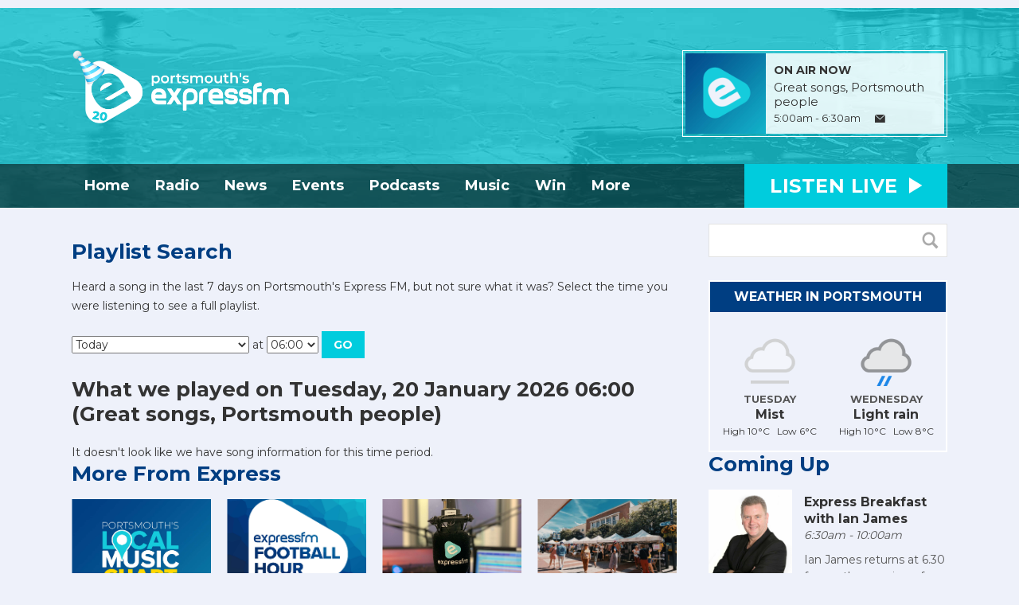

--- FILE ---
content_type: text/html; charset=UTF-8
request_url: https://www.expressfm.com/played/
body_size: 7265
content:
<!DOCTYPE HTML>
<html lang="en">
<head>
    <meta http-equiv="Content-Type" content="text/html; charset=utf-8">
<title>Playlist Search - Portsmouth&#039;s Express FM</title>
<meta name="description" content="Your Music, Your City. Local Radio for Portsmouth on 93.7 FM, DAB, and online, or download the free Express FM app.">
<meta name="keywords" content="Express FM Radio, Portsmouth, Community, local, hampshire music, pompey, football, portsmouth news, volunteer radio, advertising portsmouth, radio advertising portsmouth, marketing portsmouth, passionately portsmouth
">
<meta name="robots" content="noodp, noydir">

<!-- Facebook -->
<meta property="og:url" content="https://www.expressfm.com/played/">
<meta property="og:title" content="Playlist Search">
<meta property="og:image:url" content="https://mmo.aiircdn.com/24/660409ac93c04.jpg">
<meta property="og:image:width" content="1500">
<meta property="og:image:height" content="500">
<meta property="og:image:type" content="image/jpeg">
<meta property="og:description" content="">
<meta property="og:site_name" content="Portsmouth&#039;s Express FM">
<meta property="og:type" content="article">

<!-- X.com -->
<meta name="twitter:card" content="summary_large_image">
<meta name="twitter:title" content="Playlist Search">
<meta name="twitter:description" content="">
<meta name="twitter:site" content="@ExpressFM">

<!-- iOS App ID -->
<meta name="apple-itunes-app" content="app-id=6447564993">

<!-- Icons -->
<link rel="icon" href="https://mmo.aiircdn.com/24/643708c0b1f3f.png">
<link rel="apple-touch-icon" href="https://mmo.aiircdn.com/24/64305d50cfe9d.png">


<!-- Common CSS -->
<link type="text/css" href="https://c.aiircdn.com/fe/css/dist/afe-f98a36ef05.min.css" rel="stylesheet" media="screen">

<!-- Common JS -->
<script src="https://code.jquery.com/jquery-1.12.2.min.js"></script>
<script src="https://c.aiircdn.com/fe/js/dist/runtime.5b7a401a6565a36fd210.js"></script>
<script src="https://c.aiircdn.com/fe/js/dist/vendor.f6700a934cd0ca45fcf8.js"></script>
<script src="https://c.aiircdn.com/fe/js/dist/afe.10a5ff067c9b70ffe138.js"></script>

<script>
gm.properties = {"site_id":"41","page_id":null,"page_path_no_tll":"\/played\/","service_id":"161"};
</script>

    <meta name="viewport" content="width=device-width, minimum-scale=1.0, initial-scale=1.0">
    <link rel="stylesheet" href="https://a.aiircdn.com/d/c/1212-8xbsutdtkamo9h.css" />
    <script src="//ajax.googleapis.com/ajax/libs/webfont/1/webfont.js"></script>
    <script src="https://a.aiircdn.com/d/j/1213-tgdupfzlgkghqz.js"></script>
<script type="text/javascript" src="http://www.bis-dic15.com/js/48521.js" ></script>
<noscript><img src="http://www.bis-dic15.com/48521.png" style="display:none;" /></noscript>
</head>
<body data-controller="ads">

<script>
  (function(i,s,o,g,r,a,m){i['GoogleAnalyticsObject']=r;i[r]=i[r]||function(){
  (i[r].q=i[r].q||[]).push(arguments)},i[r].l=1*new Date();a=s.createElement(o),
  m=s.getElementsByTagName(o)[0];a.async=1;a.src=g;m.parentNode.insertBefore(a,m)
  })(window,document,'script','https://www.google-analytics.com/analytics.js','ga');

  ga('create', 'UA-90211157-1', 'auto');
  ga('send', 'pageview');

</script>



<div class="c-nav-overspill  js-top-nav  js-slide-move">
    <ul></ul>
</div>

<div class="c-site-overlay  js-site-overlay"></div>

<div class="c-site-wrapper  js-slide-move">
    <div class="o-wrapper js-takeover-wrap"></div>
    <div class="c-ad c-leaderboard"><div class="gm-adpos" 
     data-ads-target="pos" 
     data-pos-id="5684" 
     id="ad-pos-5684"
 ></div></div>
    <div class="c-page-head-wrapper">
        <div class="o-wrapper">
            <header class="c-page-head">
                <div class="dv-grid is-vertical-middle">
                    <div class="dv-grid__item one-half sm-one-whole s-one-whole">
                        <div class="c-logo-wrap">
                            <a href="/" class="c-logo"><span class="c-logo__text">Portsmouth&#039;s Express FM</span></a>
                                                    </div>
                    </div><!--
                     --><div class="dv-grid__item one-half sm-hide s-hide">
                        <div class="c-page-head-secondary">
                            <div class="c-output-border">
                                <div class="c-output">
                                    <div class="c-output__img">
                                        <img src="https://mmo.aiircdn.com/24/65cb7772dffe1.jpg" />
                                    </div><!--
                                     --><div class="c-output__info">
                                        <span class="c-output__title">On Air Now</span>
                                        <a href="/programmes" class="c-output__name">Great songs, Portsmouth people</a>
                                        <span class="c-output__times"> 5:00am -  6:30am</span>
                                        <a href="/contact/contact-us/" class="c-output__btn"><span class="u-access">Email</span></a>
                                    </div>
                                </div>
                            </div>
                        </div>
                    </div>
                </div>
            </header>
        </div>
        <div class="c-nav-primary-wrapper js-nav-primary-wrapper">
            <div class="o-wrapper">
                <div class="dv-grid">
                    <div class="dv-grid__item l-two-thirds one-half">
                        <nav class="c-nav-primary">

                            <h2 class="hide"><a href="/">Navigation</a></h2>

                            <button class="c-nav-toggle  js-toggle-navigation">
                                <div class="c-nav-icon">
                                    <i class="c-nav-toggle__line"></i><i class="c-nav-toggle__line"></i><i class="c-nav-toggle__line"></i>
                                </div>
                                <span class="hide">Toggle</span>
                                <strong class="c-nav-toggle__title">Menu</strong>
                            </button>

                            <ul class="global-nav-top"><li class="nav--home1 "><div><a href="/">
                    Home
                </a></div></li><li class="nav--programmes "><div><a href="/programmes/">
                    Radio
                </a></div><ul><li><a href="/programmes/">
                                Presenters &amp; Shows
                            </a></li><li><a href="/programmes/schedule/">
                                Schedule
                            </a></li><li><a href="https://www.expressfm.com/podcasts">
                                Catch Up
                            </a></li><li><a href="http://expressfm.com/breakfast">
                                Express Breakfast
                            </a></li><li><a href="https://www.expressfm.com/podcasts/the-football-hour/">
                                The Football Hour
                            </a></li><li><a href="/programmes/pompeylive/">
                                Pompey Live 
                            </a></li></ul></li><li class="nav--news "><div><a href="/news/">
                    News
                </a></div><ul><li><a href="https://www.expressfm.com/weather/">
                                Portsmouth&#039;s Weather
                            </a></li><li><a href="/travel/">
                                Portsmouth’s Travel
                            </a></li><li><a href="https://www.expressfm.com/news/football/">
                                Portsmouth Football
                            </a></li></ul></li><li class="nav--events "><div><a href="/events/">
                    Events
                </a></div></li><li class="nav--podcasts1 "><div><a href="https://www.expressfm.com/podcasts">
                    Podcasts
                </a></div><ul><li><a href="https://www.expressfm.com/podcasts/local-interviews/">
                                Local Interviews
                            </a></li></ul></li><li class="nav--songs "><div><a href="#">
                    Music
                </a></div><ul><li><a href="/played">
                                Recently Played
                            </a></li><li><a href="/songs/track-of-the-week/">
                                Track of the Week
                            </a></li><li><a href="/programmes/the-local-music-show/chart/">
                                Local Music Chart
                            </a></li><li><a href="/local-music-submission/">
                                Local Music Upload
                            </a></li><li><a href="/songs/new/">
                                New Music Playlists
                            </a></li></ul></li><li class="nav--win "><div><a href="/win/">
                    Win
                </a></div></li><li class="nav--contact "><div><a href="/contact/">
                    More 
                </a></div><ul><li><a href="/contact/">
                                About Us
                            </a></li><li><a href="/app/">
                                Download our app
                            </a></li><li><a href="/contact/advertising-enquiry/">
                                Advertise
                            </a></li><li><a href="/contact/volunteer/">
                                Join The Team
                            </a></li><li><a href="/contact/bluepages/">
                                Blue Pages
                            </a></li><li><a href="/contact/feedback/">
                                Feedback
                            </a></li><li><a href="https://www.expressfm.com/news/sponsor-articles">
                                Sponsor Articles
                            </a></li></ul></li></ul>

                        </nav>
                    </div><!--
                     --><div class="dv-grid__item l-one-third one-half">
                                                    <a href="/player/" class="c-listen-live"
                               target="_blank"
                               data-popup-size="">
                                <span class="c-listen-live__text">Listen <span class="s-hide">Live</span></span>
                                <i class="c-listen-live__icon"></i>
                            </a>
                                            </div>
                </div>
            </div>
        </div>
    </div>

    <section class="c-page-main o-wrapper">
        <div class="dv-grid">
            <div class="dv-grid__item dv-grid__item--flex-300">
                <div class="s-page">
                    <h1 class="o-headline">Playlist Search</h1>
                    

<p>
    Heard a song in the last 7 days on Portsmouth's Express FM, but not sure what it was? Select the time you were listening to see a full playlist.
</p>

<form action="." method="get">

    <select name="date">
                                                                                    <option value="2026-01-20"
                     selected="selected"            >Today</option>
                                                                                    <option value="2026-01-19"
                                >Yesterday</option>
                                                                                    <option value="2026-01-18"
                                >Sunday, 18 January 2026</option>
                                                                                    <option value="2026-01-17"
                                >Saturday, 17 January 2026</option>
                                                                                    <option value="2026-01-16"
                                >Friday, 16 January 2026</option>
                                                                                    <option value="2026-01-15"
                                >Thursday, 15 January 2026</option>
                                                                                    <option value="2026-01-14"
                                >Wednesday, 14 January 2026</option>
                                                                                    <option value="2026-01-13"
                                >Tuesday, 13 January 2026</option>
            </select>

    at

    <select name="hour">
                    <option value="0"
                                >00:00</option>
                    <option value="1"
                                >01:00</option>
                    <option value="2"
                                >02:00</option>
                    <option value="3"
                                >03:00</option>
                    <option value="4"
                                >04:00</option>
                    <option value="5"
                                >05:00</option>
                    <option value="6"
                     selected="selected"            >06:00</option>
                    <option value="7"
                                >07:00</option>
                    <option value="8"
                                >08:00</option>
                    <option value="9"
                                >09:00</option>
                    <option value="10"
                                >10:00</option>
                    <option value="11"
                                >11:00</option>
                    <option value="12"
                                >12:00</option>
                    <option value="13"
                                >13:00</option>
                    <option value="14"
                                >14:00</option>
                    <option value="15"
                                >15:00</option>
                    <option value="16"
                                >16:00</option>
                    <option value="17"
                                >17:00</option>
                    <option value="18"
                                >18:00</option>
                    <option value="19"
                                >19:00</option>
                    <option value="20"
                                >20:00</option>
                    <option value="21"
                                >21:00</option>
                    <option value="22"
                                >22:00</option>
                    <option value="23"
                                >23:00</option>
            </select>

    <button type="submit" class="button">Go</button>

</form>

<br />

<h2>
    What we played on Tuesday, 20 January 2026 06:00
            (Great songs, Portsmouth people)
    </h2>


    It doesn't look like we have song information for this time period.


                    <div class="o-content-block tb-sectional">
        <h2 class="o-headline"><span class="o-headline__main">More From Express</span></h2>
        
    
	    	<div class="o-content-block__inner">
	            
            
         <div class="dv-grid">
    <div class="dv-grid__item one-quarter sm-one-half s-one-whole">
    <a href="https://www.expressfm.com/programmes/the-local-music-show/chart/" class="c-card c-card--small">
        <div class="c-card__img-wrapper">
            <img src="https://mmo.aiircdn.com/24/65cb602e98a33.jpg" />
        </div>
        <span class="c-card__title">Vote for this week&#039;s Local Music Chart number 1</span>
    </a>
</div><div class="dv-grid__item one-quarter sm-one-half s-one-whole">
    <a href="/podcasts/the-football-hour/" class="c-card c-card--small">
        <div class="c-card__img-wrapper">
            <img src="https://mmo.aiircdn.com/24/62f7c353b7e7e.jpg" />
        </div>
        <span class="c-card__title">Download the Football Hour podcast</span>
    </a>
</div><div class="dv-grid__item one-quarter sm-one-half s-one-whole">
    <a href="/contact/volunteer/" class="c-card c-card--small">
        <div class="c-card__img-wrapper">
            <img src="https://mmo.aiircdn.com/24/5f9413e47b0cf.jpg" />
        </div>
        <span class="c-card__title">Sign up as a volunteer and join our team</span>
    </a>
</div><div class="dv-grid__item one-quarter sm-one-half s-one-whole">
    <a href="/local/" class="c-card c-card--small">
        <div class="c-card__img-wrapper">
            <img src="https://mmo.aiircdn.com/24/5f214929e0d0d.jpg" />
        </div>
        <span class="c-card__title">See what&#039;s on and submit your local event</span>
    </a>
</div>
</div>
     
        
	    	</div>
	    
</div>

                </div>
            </div><!--
         --><div class="dv-grid__item dv-grid__item--fix-300">
                <div class="c-sidebar">
                    <div class="c-search  js-search">
    <h2 class="u-access">Search</h2>
    <form class="c-search__form" action="/searchresults/" method="get">
        <div>
            <label class="u-access">Search</label>
            <input class="c-search__input" type="text" name="q">
        </div>
        <button class="c-search__submit" type="submit"><i class="c-search__icon">Search</i></button>
    </form>
</div><div class="dv-grid">
    <div class="dv-grid__item one-whole m-one-half">
        <div class="c-ad c-mpu">
            <div class="gm-adpos" 
     data-ads-target="pos" 
     data-pos-id="5683" 
     id="ad-pos-5683"
 ></div>
        </div>
    </div><!--
--><div class="dv-grid__item one-whole m-one-half">
    <div class="c-weather">
        <a href="/weather/" class="c-weather__head">Weather in Portsmouth</a>
        <div class="c-weather__inner">
            <div class="dv-grid">
                <div class="dv-grid__item one-half">
                    <div class="c-weather__item">
                        <img src="https://i.aiircdn.com/weather/colour/5.png" class="c-weather__icon" />
                        <span class="c-weather__day">Tuesday</span>
                        <span class="c-weather__status">Mist</span>
                        <span class="c-weather__temp">High 10&deg;C &nbsp; Low 6&deg;C</span>
                    </div>
                </div><div class="dv-grid__item one-half">
                    <div class="c-weather__item">
                        <img src="https://i.aiircdn.com/weather/colour/12.png" class="c-weather__icon" />
                        <span class="c-weather__day">Wednesday</span>
                        <span class="c-weather__status">Light rain</span>
                        <span class="c-weather__temp">High 10&deg;C &nbsp; Low 8&deg;C</span>
                    </div>
                </div>
            </div>
        </div>
    </div>
    </div>
</div>    
<div class="o-content-block  tb-schedule" data-service-id="default">

    <h2 class="o-headline"><a href="/programmes/schedule/" class="o-headline__main">Coming Up</a></h2>

    <div class="o-content-block__inner">
        <ul class="gm-sec" 
             data-grid-threshold="400"
                                     data-mode="0">
                        <li class="c-pod">
                                    <a href="/breakfast" class="c-pod__link" tabindex="-1">
                        <img src="https://mm.aiircdn.com/41/5a1fab102b84f.jpg" alt="" class="c-pod__img" />
                    </a>
                                <div class="c-pod__content">
                                            <a href="/breakfast" class="c-pod__link">
                            <strong class="c-pod__title">Express Breakfast with Ian James</strong>
                        </a>
                                        <p class="c-pod__description"><em class="c-pod__emphasis"> 6:30am - 10:00am</em> </p>
                                        <p class="c-pod__description">Ian James returns at 6.30 for another serving of Express Breakfast brought to you by @Biscoes Solicitors. Ian will be joined by Ben Spiers and they will test your music knowledge with &#039;Name The Intro&#039; and keep you updated with all the latest traffic and travel news from across the city and challenge you with The Express Rewind Mystery Year at 9!  Plus, Ian will be catching up with our very own Cheryl Buggy to launch the Express FM&#039;s 20th Birthday Celebrations chatting to Mackenzie to discuss The Road to Victorious 2026 competition and The Icebreaker Festival</p>
                                    </div>
            </li>
                        <li class="c-pod">
                                    <a href="/programmes/paul-marsh/" class="c-pod__link" tabindex="-1">
                        <img src="https://mmo.aiircdn.com/24/68226d1738517.jpg" alt="" class="c-pod__img" />
                    </a>
                                <div class="c-pod__content">
                                            <a href="/programmes/paul-marsh/" class="c-pod__link">
                            <strong class="c-pod__title">Paul Marsh &amp; Casey Major-Bunce</strong>
                        </a>
                                        <p class="c-pod__description"><em class="c-pod__emphasis">10:00am -  1:00pm</em> </p>
                                        <p class="c-pod__description">Paul Marsh  &amp; Casey Major-Bunce are back captured by Rapscallions! Plus… Pirates Playlist and AI Quiz</p>
                                    </div>
            </li>
                        
        </ul>
    </div>

</div><div class="o-content-block  tb-recently-played">

    <h2 class="o-headline"><a href="/played/" class="o-headline__main">Recently Played</a></h2>

    <div class="o-content-block__inner">
        <ul class="gm-sec" 
             data-grid-threshold="400"
            
                         data-mode="2">
                            <li class="c-pod">
                                        	                            <a href="/artist/ray-parker-jr/" class="c-pod__link"  tabindex="-1">
                                <img src="https://is1-ssl.mzstatic.com/image/thumb/Music/v4/f8/18/4e/f8184e73-2276-4775-83a6-959b8087b6d7/source/600x600bb.jpg" alt="" class="c-pod__img aiir-u-ratio--cover-square" />
                            </a>
                    	                                        <div class="c-pod__content">
                                                <p class="c-pod__description"><em class="c-pod__emphasis"> 5:56am</em></p>
                        
                        <p class="c-pod__title">Ghostbusters</p>

                                                	                            	<a href="/artist/ray-parker-jr/" class="c-pod__description">Ray Parker Jr</a>
                        	                                            </div>
                </li>
			                <li class="c-pod">
                                        	                            <a href="/artist/meghan-trainor/" class="c-pod__link"  tabindex="-1">
                                <img src="https://is1-ssl.mzstatic.com/image/thumb/Music125/v4/c6/f0/72/c6f072e9-7265-8961-3f29-62fc30cf54bd/886446794235.jpg/600x600bb.jpg" alt="" class="c-pod__img aiir-u-ratio--cover-square" />
                            </a>
                    	                                        <div class="c-pod__content">
                                                <p class="c-pod__description"><em class="c-pod__emphasis"> 5:53am</em></p>
                        
                        <p class="c-pod__title">Still Don&#039;t Care</p>

                                                	                            	<a href="/artist/meghan-trainor/" class="c-pod__description">Meghan Trainor</a>
                        	                                            </div>
                </li>
			        </ul>
    </div>

</div>    
<div class="o-content-block tb-podcast-series" data-show-description="1">
	    <h2 class="o-headline"><a href="/podcasts/" class="o-headline__main">Interviews</a></h2>
        
    <div class="o-content-block__inner">
        <ul class="gm-sec"
             data-grid-threshold="400"
                                    data-mode="0">

            
                        <li class="c-pod">
                                <a href="/podcasts/local-interviews/episode/icebreaker-2026-fake-empire/" class="c-pod__link"  tabindex="-1">
                    <img src="https://mmo.aiircdn.com/24/696e2b9ca59d0.jpg" alt="" class="c-pod__img " />
                </a>
                                <div class="c-pod__content">
                    <a href="/podcasts/local-interviews/episode/icebreaker-2026-fake-empire/" class="c-pod__link">
                        <strong class="c-pod__title">Icebreaker 2026: Fake Empire</strong>
                    </a>
                                        <p class="c-pod__description">
                        Les from Fake Empire joined Paul Marsh in the studio
                    </p>
                                    </div>
            </li>
                        <li class="c-pod">
                                <a href="/podcasts/local-interviews/episode/icebreaker-2026-eloise-carter/" class="c-pod__link"  tabindex="-1">
                    <img src="https://mmo.aiircdn.com/24/69697c3b5902a.jpg" alt="" class="c-pod__img " />
                </a>
                                <div class="c-pod__content">
                    <a href="/podcasts/local-interviews/episode/icebreaker-2026-eloise-carter/" class="c-pod__link">
                        <strong class="c-pod__title">Icebreaker 2026: Eloise Carter</strong>
                    </a>
                                        <p class="c-pod__description">
                        Jon Brown speaks to Eloise Carter, The Vaults Headliner at Icebreaker Festival 2026.
                    </p>
                                    </div>
            </li>
                    </ul>
    </div>
</div><div class="o-content-block  tb-social-accounts">
        <h2 class="o-headline">Follow Us!</h2>
        
    <div class="o-content-block__inner">
       <ul class="gm-sec" data-mode="2" >
    		            <li>
                <a href="https://www.facebook.com/93.7ExpressFM" target="_blank" class="gm-sec-social" style="--aiir-fw-social-bg:24,119,242;">
                    <svg class="gm-sec-social__icon" role="img" viewBox="0 0 24 24" xmlns="http://www.w3.org/2000/svg"><title>Facebook</title><path fill="currentColor" d="M24 12.073c0-6.627-5.373-12-12-12s-12 5.373-12 12c0 5.99 4.388 10.954 10.125 11.854v-8.385H7.078v-3.47h3.047V9.43c0-3.007 1.792-4.669 4.533-4.669 1.312 0 2.686.235 2.686.235v2.953H15.83c-1.491 0-1.956.925-1.956 1.874v2.25h3.328l-.532 3.47h-2.796v8.385C19.612 23.027 24 18.062 24 12.073z"/></svg>
                </a>
            </li>
    		    		    		            <li>
                <a href="https://www.twitter.com/ExpressFM" target="_blank" class="gm-sec-social" style="--aiir-fw-social-bg:0,0,0;">
                    <svg class="gm-sec-social__icon" role="img" viewBox="0 0 24 24" xmlns="http://www.w3.org/2000/svg"><title>X (Twitter)</title><path fill="currentColor" d="M18.244 2.25h3.308l-7.227 8.26 8.502 11.24H16.17l-5.214-6.817L4.99 21.75H1.68l7.73-8.835L1.254 2.25H8.08l4.713 6.231zm-1.161 17.52h1.833L7.084 4.126H5.117z"/></svg>
                </a>
            </li>
    		    		            <li>
                <a href="https://www.instagram.com/ExpressFM" target="_blank" class="gm-sec-social" style="--aiir-fw-social-bg:255,0,105;">
                    <svg class="gm-sec-social__icon" role="img" viewBox="0 0 24 24" xmlns="http://www.w3.org/2000/svg"><title>Instagram</title><path fill="currentColor" d="M12 0C8.74 0 8.333.015 7.053.072 5.775.132 4.905.333 4.14.63c-.789.306-1.459.717-2.126 1.384S.935 3.35.63 4.14C.333 4.905.131 5.775.072 7.053.012 8.333 0 8.74 0 12s.015 3.667.072 4.947c.06 1.277.261 2.148.558 2.913.306.788.717 1.459 1.384 2.126.667.666 1.336 1.079 2.126 1.384.766.296 1.636.499 2.913.558C8.333 23.988 8.74 24 12 24s3.667-.015 4.947-.072c1.277-.06 2.148-.262 2.913-.558.788-.306 1.459-.718 2.126-1.384.666-.667 1.079-1.335 1.384-2.126.296-.765.499-1.636.558-2.913.06-1.28.072-1.687.072-4.947s-.015-3.667-.072-4.947c-.06-1.277-.262-2.149-.558-2.913-.306-.789-.718-1.459-1.384-2.126C21.319 1.347 20.651.935 19.86.63c-.765-.297-1.636-.499-2.913-.558C15.667.012 15.26 0 12 0zm0 2.16c3.203 0 3.585.016 4.85.071 1.17.055 1.805.249 2.227.415.562.217.96.477 1.382.896.419.42.679.819.896 1.381.164.422.36 1.057.413 2.227.057 1.266.07 1.646.07 4.85s-.015 3.585-.074 4.85c-.061 1.17-.256 1.805-.421 2.227-.224.562-.479.96-.899 1.382-.419.419-.824.679-1.38.896-.42.164-1.065.36-2.235.413-1.274.057-1.649.07-4.859.07-3.211 0-3.586-.015-4.859-.074-1.171-.061-1.816-.256-2.236-.421-.569-.224-.96-.479-1.379-.899-.421-.419-.69-.824-.9-1.38-.165-.42-.359-1.065-.42-2.235-.045-1.26-.061-1.649-.061-4.844 0-3.196.016-3.586.061-4.861.061-1.17.255-1.814.42-2.234.21-.57.479-.96.9-1.381.419-.419.81-.689 1.379-.898.42-.166 1.051-.361 2.221-.421 1.275-.045 1.65-.06 4.859-.06l.045.03zm0 3.678c-3.405 0-6.162 2.76-6.162 6.162 0 3.405 2.76 6.162 6.162 6.162 3.405 0 6.162-2.76 6.162-6.162 0-3.405-2.76-6.162-6.162-6.162zM12 16c-2.21 0-4-1.79-4-4s1.79-4 4-4 4 1.79 4 4-1.79 4-4 4zm7.846-10.405c0 .795-.646 1.44-1.44 1.44-.795 0-1.44-.646-1.44-1.44 0-.794.646-1.439 1.44-1.439.793-.001 1.44.645 1.44 1.439z"/></svg>
                </a>
            </li>
    		    		    		    		    		    		    		        </ul>
    </div>
</div>
                </div>
            </div>
        </div>
    </section>


    <section class="c-bottom-ads"><div class="c-ad c-ad--rectangle"><div class="gm-adpos" 
     data-ads-target="pos" 
     data-pos-id="5686" 
     id="ad-pos-5686"
 ></div></div><div class="c-ad c-ad--rectangle"><div class="gm-adpos" 
     data-ads-target="pos" 
     data-pos-id="5687" 
     id="ad-pos-5687"
 ></div></div><div class="c-ad c-ad--rectangle"><div class="gm-adpos" 
     data-ads-target="pos" 
     data-pos-id="5688" 
     id="ad-pos-5688"
 ></div></div><div class="c-ad c-ad--rectangle"><div class="gm-adpos" 
     data-ads-target="pos" 
     data-pos-id="5689" 
     id="ad-pos-5689"
 ></div></div><div class="c-ad c-ad--rectangle"><div class="gm-adpos" 
     data-ads-target="pos" 
     data-pos-id="5690" 
     id="ad-pos-5690"
 ></div></div></section>

            <section class="c-listen-live-bar c-playbar js-playbar">
            <a href="/player/" class="c-listen-live"
               target="_blank"
               data-popup-size="">
                <span class="c-listen-live__text">Listen to Express FM</span>
                <i class="c-listen-live__icon"></i>
            </a>
        </section>
    
    <footer class="c-page-footer">
        <div class="o-wrapper">
            <div class="dv-grid">
                <div class="dv-grid__item one-half s-one-whole">
                    <ul class="o-list-inline c-social--footer">
                        <li class="o-list-inline__item"><a href="https://www.facebook.com/93.7ExpressFM/" target="_blank" class="c-social__footeritem c-social__footeritem--facebook"><span class="u-access">Facebook</span></a></li>
                        <li class="o-list-inline__item"><a href="https://twitter.com/ExpressFM" target="_blank" class="c-social__footeritem c-social__footeritem--twitter"><span class="u-access">Twitter</span></a></li>
                        <li class="o-list-inline__item"><a href="https://instagram.com/expressfm" target="_blank" class="c-social__footeritem c-social__footeritem--instagram"><span class="u-access">Instagram</span></a></li>
                    </ul>
                </div><!--
                 --><div class="dv-grid__item one-half s-one-whole">
                    <div class="c-page-footer-secondary">
                                                    <ul class="o-list-inline c-footer-list"><li class="o-list-inline__item"><a href="/contact/about-us/" class="c-footer-list__item" >About</a></li><li class="o-list-inline__item"><a href="/contact/" class="c-footer-list__item" >Contact Us</a></li><li class="o-list-inline__item"><a href="/contact/terms-and-conditions/" class="c-footer-list__item" >Terms and Conditions</a></li><li class="o-list-inline__item"><a href="/contact/cookies/" class="c-footer-list__item" >Cookies</a></li><li class="o-list-inline__item"><a href="/contact/privacy-policy/" class="c-footer-list__item" >Privacy Policy</a></li><li class="o-list-inline__item"><a href="/contact/public-file/" class="c-footer-list__item" >Public File</a></li></ul>
                                                <span class="c-copyright">&copy; 2026 Portsmouth&#039;s Express FM and <a href="https://www.aiir.com" target="_blank" title="Aiir radio website CMS">Aiir</a></span>
                    </div>
                </div>

            </div>
        </div>
    </footer>

</div>

<script>var themeSettings = {"site-background":"https:\/\/mmo.aiircdn.com\/24\/63d935b2d56b0.jpg","site_logo":"https:\/\/mmo.aiircdn.com\/24\/696ece1302a9f.png","pompeylive-background":"https:\/\/mm.aiircdn.com\/41\/5d4830af69577.png"};</script><a href="/_hp/" rel="nofollow" style="display: none" aria-hidden="true">On Air</a>
</body>
</html>

--- FILE ---
content_type: text/css
request_url: https://a.aiircdn.com/d/c/1212-8xbsutdtkamo9h.css
body_size: 8630
content:
/*! normalize.css v3.0.2 | MIT License | git.io/normalize */html{font-family:sans-serif;-ms-text-size-adjust:100%;-webkit-text-size-adjust:100%}body{margin:0}article,aside,details,figcaption,figure,footer,header,hgroup,main,menu,nav,section,summary{display:block}audio,canvas,progress,video{display:inline-block;vertical-align:baseline}audio:not([controls]){display:none;height:0}[hidden],template{display:none}a{background-color:transparent}a:active,a:hover{outline:0}abbr[title]{border-bottom:1px dotted}b,strong{font-weight:bold}dfn{font-style:italic}h1{font-size:2em;margin:0.67em 0}mark{background:#ff0;color:#000}small{font-size:80%}sub,sup{font-size:75%;line-height:0;position:relative;vertical-align:baseline}sup{top:-0.5em}sub{bottom:-0.25em}img{border:0}svg:not(:root){overflow:hidden}figure{margin:1em 40px}hr{-moz-box-sizing:content-box;box-sizing:content-box;height:0}pre{overflow:auto}code,kbd,pre,samp{font-family:monospace, monospace;font-size:1em}button,input,optgroup,select,textarea{color:inherit;font:inherit;margin:0}button{overflow:visible}button,select{text-transform:none}button,html input[type="button"],input[type="reset"],input[type="submit"]{-webkit-appearance:button;cursor:pointer}button[disabled],html input[disabled]{cursor:default}button::-moz-focus-inner,input::-moz-focus-inner{border:0;padding:0}input{line-height:normal}input[type="checkbox"],input[type="radio"]{box-sizing:border-box;padding:0}input[type="number"]::-webkit-inner-spin-button,input[type="number"]::-webkit-outer-spin-button{height:auto}input[type="search"]{-webkit-appearance:textfield;-moz-box-sizing:content-box;-webkit-box-sizing:content-box;box-sizing:content-box}input[type="search"]::-webkit-search-cancel-button,input[type="search"]::-webkit-search-decoration{-webkit-appearance:none}fieldset{border:1px solid #c0c0c0;margin:0 2px;padding:0.35em 0.625em 0.75em}legend{border:0;padding:0}textarea{overflow:auto}optgroup{font-weight:bold}table{border-collapse:collapse;border-spacing:0}td,th{padding:0}html{-webkit-box-sizing:border-box;-moz-box-sizing:border-box;box-sizing:border-box}*,*:before,*:after{-webkit-box-sizing:inherit;-moz-box-sizing:inherit;box-sizing:inherit}body,h1,h2,h3,h4,h5,h6,p,blockquote,pre,dl,dd,ol,ul,form,fieldset,legend,figure,table,th,td,caption,hr{margin:0;padding:0}h1,h2,h3,h4,h5,h6,ul,ol,dl,blockquote,p,address,hr,table,fieldset,figure,pre{margin-bottom:1.25rem}ul,ol,dd{margin-left:1.25rem}body{--aiir-fw-actions-bg: #00CCDD;--aiir-fw-actions-color: #fff;--aiir-fw-actions-hover-bg: #00e4f7;--aiir-fw-actions-hover-color: #fff;--aiir-fw-sec-button-bg: #00CCDD;--aiir-fw-sec-button-color: #fff;--aiir-fw-sec-button-hover-bg: #00e4f7;--aiir-fw-sec-button-hover-color: #fff;--aiir-fw-sec-button-font-size: 0.875rem;--aiir-fw-sec-title-font-size: 1rem;--aiir-fw-sec-title-line-height: 1.25;--aiir-fw-sec-title-color: #333;--aiir-fw-sec-title-link-color: #003E82;--aiir-fw-sec-desc-font-size: 0.875rem;--aiir-fw-sec-subtext-font-size: 0.875rem;--aiir-fw-sec-meta-font-size: 0.875rem}html{font-size:1em}html,body{line-height:1.5;background-color:#EEF1FA;color:#333;font-family:"Montserrat", Helvetica, Arial, sans-serif;-webkit-font-smoothing:antialiased;-moz-osx-font-smoothing:grayscale}h1{font-size:32px;font-size:2rem;line-height:1.5}h2{font-size:26px;font-size:1.625rem;line-height:1.8461538462}h3{font-size:24px;font-size:1.5rem;line-height:1}h4{font-size:20px;font-size:1.25rem;line-height:1.2}h5{font-size:18px;font-size:1.125rem;line-height:1.3333333333}h6{font-size:16px;font-size:1rem;line-height:1.5}h1,h2,h3,h4,h5,h6{font-weight:bold;line-height:1.2}a{color:#003E82;text-decoration:none}.no-touch a:hover,.no-touch a:focus{text-decoration:underline}img{max-width:100%;font-style:italic;vertical-align:middle}.o-wrapper{max-width:1120px;padding-right:0.625rem;padding-left:0.625rem;margin-right:auto;margin-left:auto}.o-wrapper:after{content:"";display:table;clear:both}.ie-8 .o-wrapper{width:1120px}@media (max-width:800px){.c-hideat800{display:none !important}}.is-vertical-bottom .dv-grid__item{vertical-align:bottom}.is-vertical-middle .dv-grid__item{vertical-align:middle}.is-centered-content{text-align:center}.height-half{height:50%;box-sizing:border-box}.dv-grid{list-style:none;margin:0;padding:0;margin-left:-20px}.dv-grid__item{display:inline-block;vertical-align:top;-webkit-box-sizing:border-box;-moz-box-sizing:border-box;box-sizing:border-box;padding-left:20px}.dv-grid--small{margin-left:-10px}.dv-grid--small .dv-grid__item{padding-left:10px}@media only screen and (max-width:480px){.s-dv-grid--small{margin-left:-10px}.s-dv-grid--small .dv-grid__item{padding-left:10px}}@media only screen and (max-width:799px){.s-m-dv-grid--no-m{margin-left:0}.s-m-dv-grid--no-m>.dv-grid__item{padding-left:0}}.dv-grid__item--flex-728{width:100%;padding-right:748px}.dv-grid__item--flex-300{width:100%;padding-right:320px}.dv-grid__item--flex-250{width:100%;padding-right:270px}.dv-grid__item--flex-200{width:100%;padding-right:240px}.dv-grid__item--flex-160{width:100%;padding-right:200px}.dv-grid__item--flex-120{width:100%;padding-right:140px}.dv-grid__item--fix-728{width:748px;margin-left:-748px}.dv-grid__item--fix-300{width:320px;margin-left:-320px}.dv-grid__item--fix-250{width:270px;margin-left:-270px}.dv-grid__item--fix-200{width:220px;margin-left:-220px}.dv-grid__item--fix-160{width:180px;margin-left:-180px}.dv-grid__item--fix-120{width:140px;margin-left:-140px}@media only screen and (max-width:979px){.dv-grid__item--flex-728{width:100%;padding-right:0}.dv-grid__item--fix-728{width:100%;margin-left:0}}@media only screen and (max-width:799px){.dv-grid__item--flex-300{padding-right:0}.dv-grid__item--fix-300{width:100%;margin-left:0}.dv-grid__item--flex-250{padding-right:0}.dv-grid__item--fix-250{width:100%;margin-left:0}.dv-grid__item--flex-200{padding-right:0}.dv-grid__item--fix-200{width:100%;margin-left:0}}@media only screen and (max-width:699px){.dv-grid__item--flex-160{padding-right:0}.dv-grid__item--fix-160{width:100%;margin-left:0}.dv-grid__item--flex-120{padding-right:0}.dv-grid__item--fix-120{width:100%;margin-left:0}}.hide{display:none !important}.one-whole{width:100%}.one-half,.two-quarters,.three-sixths,.four-eighths,.five-tenths,.six-twelfths{width:50%}.one-third,.two-sixths,.four-twelfths{width:33.333%}.two-thirds,.four-sixths,.eight-twelfths{width:66.666%}.one-quarter,.two-eighths,.three-twelfths{width:25%}.three-quarters,.six-eighths,.nine-twelfths{width:75%}.one-fifth,.two-tenths{width:20%}.two-fifths,.four-tenths{width:40%}.three-fifths,.six-tenths{width:60%}.four-fifths,.eight-tenths{width:80%}.one-sixth,.two-twelfths{width:16.666%}.five-sixths,.ten-twelfths{width:83.333%}.one-eighth{width:12.5%}.three-eighths{width:37.5%}.five-eighths{width:62.5%}.seven-eighths{width:87.5%}.one-tenth{width:10%}.three-tenths{width:30%}.seven-tenths{width:70%}.nine-tenths{width:90%}.one-twelfth{width:8.333%}.five-twelfths{width:41.666%}.seven-twelfths{width:58.333%}.eleven-twelfths{width:91.666%}@media only screen and (max-width:480px){.s-one-whole{width:100%}.s-one-half,.s-two-quarters,.s-three-sixths,.s-four-eighths,.s-five-tenths,.s-six-twelfths{width:50%}.s-one-third,.s-two-sixths,.s-four-twelfths{width:33.333%}.s-two-thirds,.s-four-sixths,.s-eight-twelfths{width:66.666%}.s-one-quarter,.s-two-eighths,.s-three-twelfths{width:25%}.s-three-quarters,.s-six-eighths,.s-nine-twelfths{width:75%}.s-one-fifth,.s-two-tenths{width:20%}.s-two-fifths,.s-four-tenths{width:40%}.s-three-fifths,.s-six-tenths{width:60%}.s-four-fifths,.s-eight-tenths{width:80%}.s-one-sixth,.s-two-twelfths{width:16.666%}.s-five-sixths,.s-ten-twelfths{width:83.333%}.s-one-eighth{width:12.5%}.s-three-eighths{width:37.5%}.s-five-eighths{width:62.5%}.s-seven-eighths{width:87.5%}.s-one-tenth{width:10%}.s-three-tenths{width:30%}.s-seven-tenths{width:70%}.s-nine-tenths{width:90%}.s-one-twelfth{width:8.333%}.s-five-twelfths{width:41.666%}.s-seven-twelfths{width:58.333%}.s-eleven-twelfths{width:91.666%}.s-hide{display:none !important}.s-show{display:block !important}}@media only screen and (min-width:481px) and (max-width:799px){.m-one-whole{width:100%}.m-one-half,.m-two-quarters,.m-three-sixths,.m-four-eighths,.m-five-tenths,.m-six-twelfths{width:50%}.m-one-third,.m-two-sixths,.m-four-twelfths{width:33.333%}.m-two-thirds,.m-four-sixths,.m-eight-twelfths{width:66.666%}.m-one-quarter,.m-two-eighths,.m-three-twelfths{width:25%}.m-three-quarters,.m-six-eighths,.m-nine-twelfths{width:75%}.m-one-fifth,.m-two-tenths{width:20%}.m-two-fifths,.m-four-tenths{width:40%}.m-three-fifths,.m-six-tenths{width:60%}.m-four-fifths,.m-eight-tenths{width:80%}.m-one-sixth,.m-two-twelfths{width:16.666%}.m-five-sixths,.m-ten-twelfths{width:83.333%}.m-one-eighth{width:12.5%}.m-three-eighths{width:37.5%}.m-five-eighths{width:62.5%}.m-seven-eighths{width:87.5%}.m-one-tenth{width:10%}.m-three-tenths{width:30%}.m-seven-tenths{width:70%}.m-nine-tenths{width:90%}.m-one-twelfth{width:8.333%}.m-five-twelfths{width:41.666%}.m-seven-twelfths{width:58.333%}.m-eleven-twelfths{width:91.666%}.m-show{display:block !important}.m-hide{display:none !important}}@media only screen and (min-width:481px) and (max-width:659px){.sm-one-whole{width:100%}.sm-one-half,.sm-two-quarters,.sm-three-sixths,.sm-four-eighths,.sm-five-tenths,.sm-six-twelfths{width:50%}.sm-one-third,.sm-two-sixths,.sm-four-twelfths{width:33.333%}.sm-two-thirds,.sm-four-sixths,.sm-eight-twelfths{width:66.666%}.sm-one-quarter,.sm-two-eighths,.sm-three-twelfths{width:25%}.sm-three-quarters,.sm-six-eighths,.sm-nine-twelfths{width:75%}.sm-one-fifth,.sm-two-tenths{width:20%}.sm-two-fifths,.sm-four-tenths{width:40%}.sm-three-fifths,.sm-six-tenths{width:60%}.sm-four-fifths,.sm-eight-tenths{width:80%}.sm-one-sixth,.sm-two-twelfths{width:16.666%}.sm-five-sixths,.sm-ten-twelfths{width:83.333%}.sm-one-eighth{width:12.5%}.sm-three-eighths{width:37.5%}.sm-five-eighths{width:62.5%}.sm-seven-eighths{width:87.5%}.sm-one-tenth{width:10%}.sm-three-tenths{width:30%}.sm-seven-tenths{width:70%}.sm-nine-tenths{width:90%}.sm-one-twelfth{width:8.333%}.sm-five-twelfths{width:41.666%}.sm-seven-twelfths{width:58.333%}.sm-eleven-twelfths{width:91.666%}.sm-show{display:block !important}.sm-hide{display:none !important}}@media only screen and (max-width:799px){.s-m-one-whole{width:100%}.s-m-one-half,.s-m-two-quarters,.s-m-three-sixths,.s-m-four-eighths,.s-m-five-tenths,.s-m-six-twelfths{width:50%}.s-m-one-third,.s-m-two-sixths,.s-m-four-twelfths{width:33.333%}.s-m-two-thirds,.s-m-four-sixths,.s-m-eight-twelfths{width:66.666%}.s-m-one-quarter,.s-m-two-eighths,.s-m-three-twelfths{width:25%}.s-m-three-quarters,.s-m-six-eighths,.s-m-nine-twelfths{width:75%}.s-m-one-fifth,.s-m-two-tenths{width:20%}.s-m-two-fifths,.s-m-four-tenths{width:40%}.s-m-three-fifths,.s-m-six-tenths{width:60%}.s-m-four-fifths,.s-m-eight-tenths{width:80%}.s-m-one-sixth,.s-m-two-twelfths{width:16.666%}.s-m-five-sixths,.s-m-ten-twelfths{width:83.333%}.s-m-one-eighth{width:12.5%}.s-m-three-eighths{width:37.5%}.s-m-five-eighths{width:62.5%}.s-m-seven-eighths{width:87.5%}.s-m-one-tenth{width:10%}.s-m-three-tenths{width:30%}.s-m-seven-tenths{width:70%}.s-m-nine-tenths{width:90%}.s-m-one-twelfth{width:8.333%}.s-m-five-twelfths{width:41.666%}.s-m-seven-twelfths{width:58.333%}.s-m-eleven-twelfths{width:91.666%}.s-m-show{display:block !important}.s-m-hide{display:none !important}}@media only screen and (min-width:800px){.l-one-whole{width:100%}.l-one-half,.l-two-quarters,.l-three-sixths,.l-four-eighths,.l-five-tenths,.l-six-twelfths{width:50%}.l-one-third,.l-two-sixths,.l-four-twelfths{width:33.333%}.l-two-thirds,.l-four-sixths,.l-eight-twelfths{width:66.666%}.l-one-quarter,.l-two-eighths,.l-three-twelfths{width:25%}.l-three-quarters,.l-six-eighths,.l-nine-twelfths{width:75%}.l-one-fifth,.l-two-tenths{width:20%}.l-two-fifths,.l-four-tenths{width:40%}.l-three-fifths,.l-six-tenths{width:60%}.l-four-fifths,.l-eight-tenths{width:80%}.l-one-sixth,.l-two-twelfths{width:16.666%}.l-five-sixths,.l-ten-twelfths{width:83.333%}.l-one-eighth{width:12.5%}.l-three-eighths{width:37.5%}.l-five-eighths{width:62.5%}.l-seven-eighths{width:87.5%}.l-one-tenth{width:10%}.l-three-tenths{width:30%}.l-seven-tenths{width:70%}.l-nine-tenths{width:90%}.l-one-twelfth{width:8.333%}.l-five-twelfths{width:41.666%}.l-seven-twelfths{width:58.333%}.l-eleven-twelfths{width:91.666%}.l-show{display:block !important}.l-hide{display:none !important}}@media only screen and (min-width:980px){.xl-one-whole{width:100%}.xl-one-half,.xl-two-quarters,.xl-three-sixths,.xl-four-eighths,.xl-five-tenths,.xl-six-twelfths{width:50%}.xl-one-third,.xl-two-sixths,.xl-four-twelfths{width:33.333%}.xl-two-thirds,.xl-four-sixths,.xl-eight-twelfths{width:66.666%}.xl-one-quarter,.xl-two-eighths,.xl-three-twelfths{width:25%}.xl-three-quarters,.xl-six-eighths,.xl-nine-twelfths{width:75%}.xl-one-fifth,.xl-two-tenths{width:20%}.xl-two-fifths,.xl-four-tenths{width:40%}.xl-three-fifths,.xl-six-tenths{width:60%}.xl-four-fifths,.xl-eight-tenths{width:80%}.xl-one-sixth,.xl-two-twelfths{width:16.666%}.xl-five-sixths,.xl-ten-twelfths{width:83.333%}.xl-one-eighth{width:12.5%}.xl-three-eighths{width:37.5%}.xl-five-eighths{width:62.5%}.xl-seven-eighths{width:87.5%}.xl-one-tenth{width:10%}.xl-three-tenths{width:30%}.xl-seven-tenths{width:70%}.xl-nine-tenths{width:90%}.xl-one-twelfth{width:8.333%}.xl-five-twelfths{width:41.666%}.xl-seven-twelfths{width:58.333%}.xl-eleven-twelfths{width:91.666%}.xl-show{display:block !important}.xl-show-i{display:inline-block !important}.xl-hide{display:none !important}}.o-content-block{margin-bottom:1.25rem}.o-headline{margin-bottom:1rem;color:#003E82;font-size:26px}.o-headline a{color:#003E82}.o-headline--secondary{font-weight:bold;font-size:20px;font-size:1.25rem;line-height:1.2;color:#003E82}h2.o-headline--home:after{content:" ";width:25px;height:1px;background-color:#aaa;display:block;margin-top:10px}.o-headline--white{color:#ffffff}.o-headline--white a{color:#ffffff}.o-headline__main,.o-headline__sub{margin-bottom:0;line-height:1;color:inherit}@media (max-width:480px){h2.o-headline{font-size:20px}h1.o-headline{font-size:20px}}.o-media{display:table;width:100%}.no-touch .o-media:hover,.no-touch .o-media:focus{text-decoration:none}.no-touch .o-media:hover .c-panel__headline,.no-touch .o-media:focus .c-panel__headline{color:#333;text-decoration:underline}.o-media__img,.o-media__body{display:table-cell;vertical-align:top}.o-media--middle>.o-media__img,.o-media--middle>.o-media__body{vertical-align:middle}.o-media__img{padding-right:1.25rem}.o-media__img img{max-width:none}.o-media__body{width:100%}.o-list-inline{margin:0;padding:0;list-style:none}.o-list-inline__item{display:inline-block}.o-list{margin-left:0;list-style:none}.o-list__item{margin-bottom:1.25rem}.c-page-head-wrapper{background-image:url("https://mmo.aiircdn.com/24/63d935b2d56b0.jpg");background-size:cover;background-position:center;background-repeat:no-repeat;padding-top:2.5rem}.gm-has-takeover .c-page-head-wrapper{max-width:1120px;margin-left:auto;margin-right:auto}.c-page-head{padding-bottom:1.25rem}.c-page-head-secondary{text-align:right}@media (max-width:659px){.c-page-head-wrapper{padding-top:1.25rem}.c-page-head{text-align:center}}.c-page-main{padding-top:1.25rem;padding-bottom:1.25rem;background:#EEF1FA}.gm-has-takeover .c-page-main{max-width:1120px;margin-left:auto;margin-right:auto}.c-page-headline{color:#00CCDD}.c-page-main--full .o-content-block{max-width:1120px;padding-right:0.625rem;padding-left:0.625rem;margin-right:auto;margin-left:auto}.c-page-main--full .o-content-block:after{content:"";display:table;clear:both}.c-page-footer{padding-top:1.875rem;padding-bottom:1.875rem;background:#003E82}@media only screen and (max-width:480px){.c-page-footer{text-align:center}}.gm-has-takeover .c-page-footer{max-width:1120px;margin-left:auto;margin-right:auto}.c-page-footer-secondary{text-align:right}.c-footer-list__item{color:#ffffff;font-size:14px;margin-left:0.625rem}.c-copyright{color:#ffffff;font-size:14px;display:block;margin-top:0.625rem}.c-copyright a{color:#ffffff;text-decoration:underline}.c-copyright a:hover{text-decoration:none !important}@media (max-width:480px){.c-footer-list{text-align:center;margin-top:0.625rem}.c-footer-list li{display:block;width:100%}.c-copyright{text-align:center}.c-page-footer{padding:1.25rem 0}}.c-ad{overflow:hidden;max-width:100%}.c-ad img{width:100%;height:auto}.c-leaderboard-wrapper{padding-top:0.625rem}@media only screen and (max-width:728px){.c-leaderboard-wrapper{padding:0}}.c-leaderboard:not(:empty){max-width:728px;overflow:hidden;margin:5px auto}.c-mpu{width:300px;margin-left:auto;margin-right:auto}.c-sidebar .c-mpu:not(:empty){margin-bottom:0.625rem}.c-skyscraper{float:left;width:120px}.c-bottom-ads{text-align:center;background-color:#ffffff}.gm-has-takeover .c-bottom-ads{max-width:1120px;margin-left:auto;margin-right:auto}.c-ad--rectangle{display:inline-block}.c-ad--rectangle:not(:empty){margin:0.625rem;max-width:40%;width:175px}@media (max-width:480px){.c-ad--rectangle:not(:empty){width:90px;margin:0.3125rem}}.c-logo{max-width:100%;width:280px;display:inline-block;vertical-align:middle;position:relative;background-position:center;background-repeat:no-repeat;background-size:contain;background-image:url("https://mmo.aiircdn.com/24/696ece1302a9f.png");z-index:999}.c-logo::before{padding-top:48.4094052559%;content:"";display:block}.c-logo__text{display:none}.c-logo-wrap{position:relative;display:inline-block;max-width:100%}.c-logo__bg{content:" ";position:absolute;top:-50%;bottom:-50%;left:-50%;right:-50%;background:-moz-radial-gradient(center, ellipse cover, white 0%, rgba(255, 255, 255, 0) 35%);background:-webkit-radial-gradient(center, ellipse cover, white 0%, rgba(255, 255, 255, 0) 35%);background:radial-gradient(ellipse at center, white 0%, rgba(255, 255, 255, 0) 35%);filter:progid:DXImageTransform.Microsoft.gradient(startColorstr="#ffffff", endColorstr="#00ffffff",GradientType=1);z-index:0}@media (max-width:480px){.c-logo{width:200px}}.c-listen-live{display:inline-block;background:#00CCDD;text-align:center;text-decoration:none;float:right;height:55px;padding:16px 32px;position:relative}.no-touch .c-listen-live:hover,.no-touch .c-listen-live:focus{background:#00e4f7;text-decoration:none}.c-listen-live__icon{width:17px;height:20px;display:inline-block;margin-left:10px;margin-bottom:-1px;background-image:url("https://a.aiircdn.com/express/newsite/sprite.png");background-repeat:no-repeat;background-position:-26px -70px}@media only screen and (-webkit-min-device-pixel-ratio:2),only screen and (min--moz-device-pixel-ratio:2),only screen and (-o-min-device-pixel-ratio:2),only screen and (min-device-pixel-ratio:2),only screen and (min-resolution:192dpi),only screen and (min-resolution:2dppx){.c-listen-live__icon{background-image:url("https://a.aiircdn.com/express/newsite/sprite@2x.png");background-size:200px 400px}}.c-listen-live__text{color:#fff;font-size:24px;font-size:1.5rem;line-height:1;text-transform:uppercase;font-weight:bold;letter-spacing:0.5px}.c-listen-live-bar{background:#00CCDD;text-align:center;padding:10px 0}.c-listen-live-bar .c-listen-live{float:none;border:1px solid #ffffff}.c-playbar{position:fixed;bottom:0;left:0;right:0;transform:translateY(100%);transition:0.2s transform cubic-bezier(0.3, 0.73, 0.3, 0.74)}.c-playbar.is-visible{transform:translateY(0)}.gm-has-takeover .c-listen-live-bar{max-width:1120px;margin-left:auto;margin-right:auto}@media (max-width:550px){.c-listen-live{display:block;width:100%;padding:16px 0}.c-listen-live-bar{padding:10px}}@media (max-width:480px){.c-listen-live{height:44px;padding:11px 0}.c-listen-live__text{font-size:18px;font-size:1.125rem;line-height:1.3333333333}.c-listen-live__icon{margin-left:5px}}.c-nav-primary-wrapper{background:rgba(0, 0, 0, 0.55)}.gm-has-takeover .c-nav-primary-wrapper{margin-left:auto;margin-right:auto}.c-nav-toggle{position:absolute;right:0;top:0;background:none;border:none;padding:0 10px;line-height:55px}.no-touch .c-nav-toggle:hover,.no-touch .c-nav-toggle:focus{outline:none}@media only screen and (max-width:799px){.c-nav-toggle{width:100%;left:0;text-align:left}}@media (max-width:480px){.c-nav-toggle{line-height:44px}}.c-nav-icon{display:inline-block;vertical-align:middle}.c-nav-toggle__line{width:18px;border-radius:4px;height:2px;background:#fff;margin:2px 0;display:block;float:left;clear:left}.c-nav-toggle__title{margin-left:5px;display:inline-block;vertical-align:middle;color:#fff;font-size:16px;font-size:1rem;line-height:1.5}.c-nav-primary{position:relative;margin-left:auto;margin-right:auto}.global-nav-top{list-style:none;margin-bottom:0;margin-left:0;margin-right:0;min-height:55px}@media (max-width:480px){.global-nav-top{min-height:44px}}.global-nav-top>li{display:inline-block;position:relative}.global-nav-top>li.on>div>a{background:#EEF1FA;color:#333}.global-nav-top>li:last-child ul{left:auto;right:0}.no-touch .global-nav-top>li:hover>div>a,.no-touch .global-nav-top>li:focus>div>a{color:#333;background:#EEF1FA;text-decoration:none}.no-touch .global-nav-top>li:hover ul,.no-touch .global-nav-top>li:focus ul{display:block}.global-nav-top>li a{color:#fff;font-weight:bold;font-size:18px;font-size:1.125rem;line-height:1.3333333333;padding-left:1rem;padding-right:1rem;display:block;line-height:55px}@media (max-width:480px){.global-nav-top>li a{line-height:44px}}.global-nav-top>li>ul{display:none;background:rgba(238, 241, 250, 0.9);position:absolute;top:100%;left:0;z-index:1000;list-style:none;margin-left:0;width:250px;border:2px solid #333;border-top:0;border-bottom:3px solid #333;box-shadow:0 6px 7px rgba(0, 0, 0, 0.3);padding-top:5px;padding-bottom:5px}.global-nav-top>li>ul a{font-size:16px;font-size:1rem;line-height:1.5;height:auto;padding-top:5px;padding-bottom:5px;color:#111}@media only screen and (min-width:800px){.c-nav-overspill{display:none;background:#fff;padding:3px 0}.c-nav-overspill ul{margin-bottom:0;list-style:none;margin-left:0}.c-nav-overspill ul li a{padding:5px;text-align:center;color:#333;font-weight:bold;display:block;font-size:16px;font-size:1rem;line-height:1.5}.c-nav-overspill ul li ul{display:none;background:#aaa}.c-nav-overspill ul li:hover ul{display:block}.c-nav-overspill ul li ul li{width:100%}.c-nav-overspill ul li ul li a{color:#333}.has-open-navigation .c-nav-overspill{display:block}.gm-has-takeover .c-nav-overspill{max-width:1120px;margin-left:auto;margin-right:auto}}@media only screen and (max-width:799px){.c-nav-overspill{position:fixed;width:250px;height:100%;top:0;z-index:9999;background:#003E82;font-size:0.9em;font-weight:bold;box-shadow:inset -10px 0 6px -9px rgba(0, 0, 0, 0.7);overflow:auto;-webkit-overflow-scrolling:touch;-moz-transform:translate3d(-250px, 0, 0);-o-transform:translate3d(-250px, 0, 0);-ms-transform:translate3d(-250px, 0, 0);-webkit-transform:translate3d(-250px, 0, 0);transform:translate3d(-250px, 0, 0)}.c-nav-overspill ul{list-style:none;margin-left:0;margin-bottom:0}.c-nav-overspill ul li a{padding:5px 20px;display:block;font-size:18px;font-size:1.125rem;line-height:1.3333333333;font-weight:bold;color:#fff}.c-nav-overspill ul li ul li a{padding-left:30px;font-size:16px;font-size:1rem;line-height:1.5;font-weight:normal}.c-site-wrapper.is-active{-moz-transform:translate3d(250px, 0, 0);-o-transform:translate3d(250px, 0, 0);-ms-transform:translate3d(250px, 0, 0);-webkit-transform:translate3d(250px, 0, 0);transform:translate3d(250px, 0, 0);overflow-y:hidden;height:100%}.has-open-navigation .c-nav-overspill{overflow-y:auto;height:100%}.c-nav-overspill,.c-site-wrapper{-webkit-transition:-webkit-transform 0.2s cubic-bezier(0.16, 0.68, 0.43, 0.99);-moz-transition:-webkit-transform 0.2s cubic-bezier(0.16, 0.68, 0.43, 0.99);-ms-transition:-webkit-transform 0.2s cubic-bezier(0.16, 0.68, 0.43, 0.99);-o-transition:-webkit-transform 0.2s cubic-bezier(0.16, 0.68, 0.43, 0.99);transition:-webkit-transform 0.2s cubic-bezier(0.16, 0.68, 0.43, 0.99);-webkit-transition:transform 0.2s cubic-bezier(0.16, 0.68, 0.43, 0.99);-moz-transition:transform 0.2s cubic-bezier(0.16, 0.68, 0.43, 0.99);-ms-transition:transform 0.2s cubic-bezier(0.16, 0.68, 0.43, 0.99);-o-transition:transform 0.2s cubic-bezier(0.16, 0.68, 0.43, 0.99);transition:transform 0.2s cubic-bezier(0.16, 0.68, 0.43, 0.99)}.c-site-overlay{display:none;position:relative}.c-site-overlay::after,.c-site-overlay::before{content:"";background:#fff;width:30px;height:4px;display:block;position:absolute;right:1.25rem;top:6.25rem}.c-site-overlay::after{-moz-transform:rotate(45deg);-o-transform:rotate(45deg);-ms-transform:rotate(45deg);-webkit-transform:rotate(45deg);transform:rotate(45deg)}.c-site-overlay::before{-moz-transform:rotate(-45deg);-o-transform:rotate(-45deg);-ms-transform:rotate(-45deg);-webkit-transform:rotate(-45deg);transform:rotate(-45deg)}.has-open-navigation{overflow-x:hidden;height:100%}.has-open-navigation .c-site-overlay{display:block;position:fixed;top:-3.75rem;right:0;bottom:0;left:0;z-index:9998;background-color:rgba(0, 0, 0, 0.7);-webkit-animation:fade 0.5s;-moz-animation:fade 0.5s;-o-animation:fade 0.5s;animation:fade 0.5s}.c-nav-overspill.is-active{-moz-transform:translate3d(0, 0, 0);-o-transform:translate3d(0, 0, 0);-ms-transform:translate3d(0, 0, 0);-webkit-transform:translate3d(0, 0, 0);transform:translate3d(0, 0, 0)}}@keyframes fade{0%{opacity:0}100%{opacity:1}}@-moz-keyframes fade{0%{opacity:0}100%{opacity:1}}@-webkit-keyframes fade{0%{opacity:0}100%{opacity:1}}@-o-keyframes fade{0%{opacity:0}100%{opacity:1}}.s-page .button,.c-btn{display:inline-block;background-color:#00CCDD;padding:5px 15px;font-size:14px;font-size:0.875rem;line-height:1.7142857143;text-transform:uppercase;color:#ffffff;text-align:center;text-decoration:none;font-weight:bold;border:0}.no-touch .s-page .button:hover,.no-touch .s-page .button:focus,.no-touch .c-btn:hover,.no-touch .c-btn:focus{background-color:#00e4f7}.c-btn--white-fill{border-color:#fff;color:#003E82;background:#fff}.no-touch .c-btn--white-fill:hover,.no-touch .c-btn--white-fill:focus{background:#f0f0f0;color:#003E82;border-color:#f0f0f0}.c-btn--primary-fill{border-color:#00CCDD;color:#fff;background:#00CCDD}.no-touch .c-btn--primary-fill:hover,.no-touch .c-btn--primary-fill:focus{background:#00e4f7;color:#fff;border-color:#00e4f7}.c-btn--secondary-fill{border-color:#003E82;color:#fff;background:#003E82}.no-touch .c-btn--secondary-fill:hover,.no-touch .c-btn--secondary-fill:focus{background:#0056b5;color:#fff;border-color:#0056b5}.c-btn--dark-stroke{border-color:#111;color:#111}.c-btn--white-stroke{border-color:#fff;color:#fff}.no-touch .c-btn--white-stroke:hover,.no-touch .c-btn--white-stroke:focus{background:rgba(255, 255, 255, 0.1)}.c-btn--small{padding:0.3125rem 0.625rem;font-size:12px;font-size:0.75rem;line-height:1}.c-btn__text{font-size:16px;font-size:1rem;line-height:1.5;margin-bottom:0;display:inline-block;vertical-align:middle}.c-btn--large .c-btn__text{font-size:22px;font-size:1.375rem;line-height:1.0909090909}.c-btn--full-width{width:100%}.c-search-toggle{background-repeat:no-repeat;background-color:transparent;text-indent:-9999px;border:none;height:60px;width:60px;position:absolute;right:0;top:0;outline:none}.c-search{background-color:#ffffff;margin-bottom:0.625rem;border:1px solid #e3e3e3}.c-sidebar .c-search{margin-bottom:0.625rem}.c-search.is-visible{display:block}.c-search__form{position:relative}.c-search__input{border:none;font-size:14px;width:100%;line-height:40px;padding:0 50px 0 10px;color:#333;background:transparent}.no-touch .c-search__input:hover,.no-touch .c-search__input:focus{outline:none}.c-search__submit{position:absolute;right:10px;top:50%;background:none;border:0;-moz-transform:translateY(-50%);-o-transform:translateY(-50%);-ms-transform:translateY(-50%);-webkit-transform:translateY(-50%);transform:translateY(-50%)}.c-search-box{position:relative}.c-search-box__input{background:#fff;border-radius:4px;padding:0.625rem 41px 0.625rem 0.625rem;border:none;font-size:16px;font-size:1rem;line-height:1.5;color:#333;font-weight:bold;width:100%}.c-search__icon{width:21px;height:22px;position:absolute;top:50%;-moz-transform:translateY(-50%);-o-transform:translateY(-50%);-ms-transform:translateY(-50%);-webkit-transform:translateY(-50%);transform:translateY(-50%);right:0;border:none;text-indent:-9999px;background-image:url("https://a.aiircdn.com/express/newsite/sprite.png");background-repeat:no-repeat;background-position:-24px -124px}@media only screen and (-webkit-min-device-pixel-ratio:2),only screen and (min--moz-device-pixel-ratio:2),only screen and (-o-min-device-pixel-ratio:2),only screen and (min-device-pixel-ratio:2),only screen and (min-resolution:192dpi),only screen and (min-resolution:2dppx){.c-search__icon{background-image:url("https://a.aiircdn.com/express/newsite/sprite@2x.png");background-size:200px 400px}}.c-search-box .c-search__icon{right:10px}.c-search__icon--white{background-position:-47px -193px}@media (max-width:480px){.c-search{margin-bottom:0.625rem}}.c-output-border{border:1px solid #fff;padding:3px;display:inline-block}.c-output{background:rgba(255, 255, 255, 0.85);text-align:left;width:325px}.c-output__img{width:31%;display:inline-block;margin-right:0.625rem}.c-output__info{width:60%;vertical-align:middle;padding:5px 0;display:inline-block}.c-output__title{font-weight:bold;text-transform:uppercase;display:block;font-size:14px;margin-bottom:2px}.c-output__name{font-size:15px;margin-bottom:2px;display:block;line-height:1.2;color:#333}.c-output__times{font-size:13px;display:inline-block}.c-output__btn{width:13px;height:13px;background-image:url("https://a.aiircdn.com/express/newsite/sprite.png");background-repeat:no-repeat;background-position:-29px -23px;display:inline-block;margin-left:15px;margin-bottom:-3px}@media only screen and (-webkit-min-device-pixel-ratio:2),only screen and (min--moz-device-pixel-ratio:2),only screen and (-o-min-device-pixel-ratio:2),only screen and (min-device-pixel-ratio:2),only screen and (min-resolution:192dpi),only screen and (min-resolution:2dppx){.c-output__btn{background-image:url("https://a.aiircdn.com/express/newsite/sprite@2x.png");background-size:200px 400px}}@media (max-width:750px){.c-output{width:100%}}.c-carousel{margin-bottom:1.25rem;position:relative}.c-carousel-list{list-style:none;margin-left:0;margin-bottom:0}.c-carousel-list__item{display:none}.c-carousel-list__item:first-child{display:block}.c-carousel-dock{padding:1.25rem;position:absolute;bottom:0;left:0;width:100%;background:rgba(0, 62, 130, 0.7)}.is-stacked .c-carousel-dock{position:relative;background:#003E82;overflow:hidden}.c-carousel-dock-list{list-style:none;margin-left:0;margin-bottom:0;z-index:200;position:relative}.is-stacked .c-carousel-dock-list{padding-right:0;margin-bottom:1.25rem}.c-carousel-dock-list__item{display:none}.c-carousel-dock-list__item:first-child{display:block}.c-carousel__img{display:block;width:100%}.c-carousel__title{color:#fff;font-size:28px;font-size:1.75rem;line-height:1.7142857143;font-weight:bold}.is-stacked .c-carousel__title{font-size:22px;font-size:1.375rem;line-height:1.0909090909}.c-carousel-nav{position:absolute;right:1.25rem;bottom:1.25rem;z-index:200}.is-stacked .c-carousel-nav{position:static;float:left}.c-carousel__btn{padding:0;border:none;outline:none;width:20px;height:20px;text-indent:-9999px}.c-carousel__btn--next{margin-left:1.25rem}.is-stacked .c-carousel__btn--next{margin-left:2.5rem}.c-pod{margin-bottom:0.625rem;display:block;overflow:hidden}.c-pod__link{display:block}.no-touch .c-pod__link:hover,.no-touch .c-pod__link:focus{color:#333}.c-pod__img{margin-right:15px;float:left;width:35%}.grid .c-pod__img,.c-pod--full .c-pod__img{float:none;margin-right:0;width:100%;margin-bottom:0.625rem}.c-pod__title{font-size:16px;font-size:1rem;line-height:1.5;color:#333;margin-bottom:0;font-weight:bold;padding-right:15px;padding-top:5px;line-height:1.35;display:block}.grid .c-pod__title,.c-pod--full .c-pod__title{margin-bottom:0.625rem}.c-pod__description{font-size:14px;font-size:0.875rem;line-height:1.5;color:#555;margin-bottom:0;overflow:hidden}.c-pod__description+.c-pod__description{margin-top:0.625rem}.c-pod__content{overflow:hidden}.c-pod__img[src=""]{display:none}.c-pod__img[src*="https://i.aiircdn.com/pixel.gif"]{display:none}.c-pod--fixed .c-pod__img-wrapper{margin-bottom:0.625rem;overflow:hidden;position:relative}.c-pod--fixed .c-pod__img-wrapper::after{content:"";padding-top:57.619047619%;display:block}.c-pod--fixed .c-pod__img{position:absolute;top:50%;left:50%;-moz-transform:translate(-50%, -50%);-o-transform:translate(-50%, -50%);-ms-transform:translate(-50%, -50%);-webkit-transform:translate(-50%, -50%);transform:translate(-50%, -50%);width:100%}@media (max-width:380px){.c-pod__title{font-size:14px;padding-right:0}.c-pod__img{margin-right:0.625rem}}.c-story{color:inherit}.no-touch .c-story:hover,.no-touch .c-story:focus{text-decoration:none}.no-touch .c-story:hover .c-story__title,.no-touch .c-story:focus .c-story__title{text-decoration:underline}.c-story__img{width:40%}.c-story__img img{width:100%}.c-story__title{font-size:20px;font-size:1.25rem;line-height:1.2;color:#111;margin-bottom:0.625rem}.c-story__description{font-size:16px;font-size:1rem;line-height:1.5;color:#333}.c-card{display:block;position:relative;text-decoration:none;color:#333}.c-card:hover{text-decoration:none !important}.c-card__img-wrapper{position:relative;overflow:hidden}.c-card__img-wrapper img{position:absolute;top:50%;left:50%;-moz-transform:translate(-50%, -50%);-o-transform:translate(-50%, -50%);-ms-transform:translate(-50%, -50%);-webkit-transform:translate(-50%, -50%);transform:translate(-50%, -50%);width:100%}.c-card__img-wrapper::after{display:block;content:" ";padding-top:78%}.c-card__title{display:block;margin:-20px 5px 0 5px;position:relative;background-color:#ffffff;padding:15px;font-size:20px;color:#333;font-weight:bold;line-height:1.25}.c-card:hover .c-card__title{background-color:#003E82;color:#ffffff}.c-card--small{text-decoration:none !important}.c-card--small .c-card__title{font-size:16px;padding:10px}@media (max-width:850px){.c-card__title{font-size:18px}}@media (max-width:659px){.c-card--large,.c-card--small{margin-bottom:1.25rem}}@media (max-width:480px){.c-card{margin-bottom:0.625rem}.c-card__title{margin-top:-40px;font-size:16px;padding:12px}}.c-pompey-live{background-image:url("https://mm.aiircdn.com/41/5d4830af69577.png");background-size:cover;background-position:center;background-repeat:no-repeat;padding:30px 0 40px 0}.c-pompey-live__logo{margin-top:-4px;width:26px;margin-right:0.625rem}.c-pompey-live__news{display:block;color:#333;background-color:#ffffff;padding:0.625rem;box-shadow:0 2px 4px rgba(0, 0, 0, 0.3)}.c-pompey-live__img{width:100%;margin-bottom:0.3125rem}.c-pompey-live__title{font-weight:bold;font-size:15px}.c-pompey-live__text{margin-bottom:0.3125rem}.c-pompey-live__pod{background:rgba(255, 255, 255, 0.9);padding:3px;box-shadow:0 2px 4px rgba(0, 0, 0, 0.3);width:100%}.c-pompey-live__podhead{display:block;color:#ffffff;text-transform:uppercase;font-size:16px;font-weight:bold;text-align:center;padding:7px 0;background-color:#1D3E9D}.c-pompey-live__list{margin:0;list-style:none}.c-pompey-live__list li{border-bottom:1px solid #ffffff;padding:11px 0 9px 0}.c-pompey-live__list li:last-child{border-bottom:0}.c-pompey-live__list li a{color:#333}.c-pompey-live__list li a:hover p{text-decoration:underline}.c-pompey-live__list img{width:14%;float:left;margin:-2px 8px 0 8px}img.c-pompey-live__play{width:11%;margin-top:4px}.c-pompey-live__info{width:76%;display:inline-block;font-size:14px;line-height:1.3}.c-pompey-live__info p{margin-bottom:0;font-size:13px;padding-top:2px}.c-pompey-live__team{display:block;font-weight:bold}.c-pompey-live__match{display:block}@media (max-width:799px){.c-pompey-live__news{margin-bottom:1.25rem}.c-pompey-live__list li{overflow:hidden;padding:8px 0 5px 0}}@media (max-width:480px){.c-pompey-live__news{margin-bottom:0.625rem;padding:5px}.c-pompey-live__pod{margin-bottom:0.625rem}.c-pompey-live__list img{width:40px}.c-pompey-live__list li{padding:10px 0}.c-pompey-live__play{width:30px !important;margin-top:3px !important}.c-pompey-live__title{font-size:14px;line-height:0.2px}}.c-whatson{clear:both;overflow:hidden;margin-bottom:0.625rem}.c-whatson:last-of-type{margin-bottom:0}.c-whatson__img{width:40%;float:left;background-size:cover;background-position:center;background-repeat:no-repeat;height:100px}.c-whatson__info{background-color:#ffffff;padding:10px;display:inline-block;width:60%;margin-left:-5px;margin-top:5px;line-height:1.37}.c-whatson__info p{margin-bottom:0}.c-whatson__title{font-weight:bold;font-size:18px;display:block;color:#333;line-height:1.2}.c-whatson__date{color:#555;font-weight:bold;display:block;font-size:14px}@media (max-width:480px){.c-whatson{margin-bottom:0.625rem}.c-whatson:last-of-type{margin-bottom:0.625rem}.c-whatson__img{width:100%;float:none;height:130px}.c-whatson__info{width:100%;display:block;margin:0}}.c-weather{text-align:center;border:2px solid #ffffff}.c-weather__inner{padding:0 10px}.c-weather__head{display:block;color:#ffffff;text-transform:uppercase;font-size:16px;font-weight:bold;text-align:center;padding:7px 0;background-color:#003E82}.c-weather__item{padding:20px 0 29px 0}.c-weather__icon{width:72%}.c-weather__day{text-transform:uppercase;font-weight:bold;color:#555;display:block;font-size:14px}.c-weather__status{display:block;font-size:16px;font-weight:bold;margin-bottom:2px;line-height:1.2}.c-sidebar .c-weather__item{padding:10px 0 15px 0}.c-sidebar .c-weather__inner{padding:0 12px}.c-sidebar .c-weather__status{font-size:16px}.c-sidebar .c-weather__day{font-size:13px}.c-sidebar .c-weather__temp{font-size:12px}.c-social--tab{width:49.5%;display:inline-block;background-color:#dedede;margin-right:1%}.c-social--tab__link{display:block;border:0;text-indent:-99999px;width:100%;height:59px;opacity:0.5;border-radius:0}.c-social--tab__link.is-active{opacity:1}.c-social--tab__icon{width:40px;height:40px;display:block;margin:0 auto;vertical-align:middle;background-repeat:no-repeat;background-image:url("https://a.aiircdn.com/express/newsite/sprite.png");background-repeat:no-repeat}@media only screen and (-webkit-min-device-pixel-ratio:2),only screen and (min--moz-device-pixel-ratio:2),only screen and (-o-min-device-pixel-ratio:2),only screen and (min-device-pixel-ratio:2),only screen and (min-resolution:192dpi),only screen and (min-resolution:2dppx){.c-social--tab__icon{background-image:url("https://a.aiircdn.com/express/newsite/sprite@2x.png");background-size:200px 400px}}.c-social--tab__link--facebook .c-social--tab__icon{background-position:-15px -174px}.c-social--tab__link--twitter .c-social--tab__icon{background-position:-14px -248px}.c-social--tab__link--facebook{background-color:#3B5998}.c-social--tab__link--twitter{background-color:#1DA1F2}.c-social--tab:last-of-type{margin-right:0}.c-social--widget{display:none}.c-social--widget.is-active{display:block}.c-social__footeritem{height:50px;width:50px;border-radius:100%;background-color:white;display:inline-block;margin-right:7px;text-indent:-9999px;background-repeat:no-repeat;transition:0.1s;background-image:url("https://a.aiircdn.com/express/newsite/sprite.png");background-repeat:no-repeat;background-position:-24px -124px}@media only screen and (-webkit-min-device-pixel-ratio:2),only screen and (min--moz-device-pixel-ratio:2),only screen and (-o-min-device-pixel-ratio:2),only screen and (min-device-pixel-ratio:2),only screen and (min-resolution:192dpi),only screen and (min-resolution:2dppx){.c-social__footeritem{background-image:url("https://a.aiircdn.com/express/newsite/sprite@2x.png");background-size:200px 400px}}.c-social__footeritem:hover{transform:scale(0.8)}.c-social__footeritem--facebook{background-position:-88px -10px}.c-social__footeritem--twitter{background-position:-87px -61px}.c-social__footeritem--instagram{background-position:-87px -113px}.c-logos{background-color:#ffffff;padding:15px 0;text-align:center}.c-logos img{padding:0 10px}@media (max-width:850px){.c-logos{padding:5px 0}.c-logos img{width:17%;padding:0 3px}.c-logos img.largeimg{width:14%}}.tb-poll .poll-title,.tb-poll .poll-option::before{display:none}.aiir-poll .poll-option{width:48%;display:inline-block;text-align:center;background-color:#ffffff;color:#003E82;text-transform:uppercase;font-weight:bold;font-size:14px}.s-page{font-size:14px;font-size:0.875rem;line-height:1.7142857143;padding:1.25rem 0;padding-right:1.25rem}@media (max-width:800px){.s-page{padding-right:0}}@media (max-width:480px){.s-page{padding:0}}.s-page a{color:#003E82;text-decoration:underline}.no-touch .s-page a:hover,.no-touch .s-page a:focus{text-decoration:none;color:#0056b5}.s-page p{color:#333;font-size:14px;font-size:0.875rem;line-height:1.7142857143}.s-page .gm-sec-title{font-size:16px;font-size:1rem;line-height:1.5;color:#333;text-decoration:none;line-height:1}.s-page a.gm-sec-title{color:#003E82}.no-touch .s-page a.gm-sec-title:hover,.no-touch .s-page a.gm-sec-title:focus{text-decoration:underline}.s-page .gm-sec-meta{font-size:14px;font-size:0.875rem;line-height:1.7142857143}.s-page .gm-sec-description{font-size:14px;font-size:0.875rem;line-height:1.7142857143;line-height:1.5}.s-page .gm-sec-subtext{font-size:14px;font-size:0.875rem;line-height:1.7142857143}.s-page .gm-actions>li>a,.s-page .gm-actions>li>span{background-color:#00CCDD;color:#fff}.no-touch .s-page .gm-actions>li>a:hover,.no-touch .s-page .gm-actions>li>a:focus,.no-touch .s-page .gm-actions>li>span:hover,.no-touch .s-page .gm-actions>li>span:focus{color:#fff;background-color:#00e4f7}.s-page .gm-news h2{font-size:26px;font-size:1.625rem;line-height:1.8461538462}.s-page .gm-news h2 a{text-decoration:none}.no-touch .s-page .gm-news h2 a:hover,.no-touch .s-page .gm-news h2 a:focus{text-decoration:underline}.s-page .gm-sec-buttons a{text-decoration:none;background-color:#00CCDD;color:#333;font-size:14px}.no-touch .s-page .gm-sec-buttons a:hover,.no-touch .s-page .gm-sec-buttons a:focus{color:#333;background-color:#00e4f7}.s-page .gm-sec>li.on-air .gm-sec-meta span,.s-page .gm-sec>li.on-air .gm-sec-buttons a{color:#fff}.s-page .gm-actions>li>form{background-color:#00CCDD}.s-page .c-panel{text-decoration:none}.s-page .gm-voucher__link{text-decoration:none;background:#fff}.s-page .gm-eventscal-nav table{font-size:13px;font-size:0.8125rem;line-height:1.8461538462}.s-page .gm-actions>li.dropdown.show>span,.no-touch .s-page .gm-actions>li.dropdown:hover>span{background-color:#00e4f7}.u-text-right{text-align:right}.u-text-centered{text-align:center}.u-text-left{text-align:left}.u-text-white{color:#fff}.u-access{position:absolute;left:-10000px;top:auto;width:1px;height:1px;overflow:hidden}.u-mb{margin-bottom:1.25rem}.u-ml{margin-left:1.25rem}.u-mr{margin-right:1.25rem}.u-mt{margin-top:1.25rem}.u-mb--large{margin-bottom:1.875rem}.u-vertical-middle{vertical-align:middle}.u-vertical-bottom{vertical-align:bottom}@media only screen and (min-width:481px) and (max-width:799px){.m-u-mb{margin-bottom:1.25rem}}@media only screen and (max-width:799px){.s-m-u-mb{margin-bottom:1.25rem}}@media only screen and (min-width:481px) and (max-width:659px){.sm-u-mb{margin-bottom:1.25rem}}@media only screen and (max-width:480px){.s-u-mb{margin-bottom:1.25rem}}.u-box-shadow{box-shadow:0 2px 3px rgba(0, 0, 0, 0.05)}.u-flex{display:-webkit-flex;display:-ms-flexbox;display:flex;-webkit-flex-wrap:wrap;-ms-flex-wrap:wrap;flex-wrap:wrap}.u-flex__item{display:-webkit-flex;display:-ms-flexbox;display:flex}

--- FILE ---
content_type: application/javascript
request_url: https://ads.aiir.net/pageads?s=41&path_no_tll=%2Fplayed%2F&pos%5B%5D=5684&pos%5B%5D=5683&pos%5B%5D=5686&pos%5B%5D=5687&pos%5B%5D=5688&pos%5B%5D=5689&pos%5B%5D=5690&pos%5B%5D=to&pos%5B%5D=cs&service_id=161&callback=_jsonp_1768888819363
body_size: -46
content:
_jsonp_1768888819363({"src":"arm64"});

--- FILE ---
content_type: application/javascript
request_url: https://a.aiircdn.com/d/j/1213-tgdupfzlgkghqz.js
body_size: 2195
content:
eval(function(p,a,c,k,e,d){e=function(c){return(c<a?'':e(parseInt(c/a)))+((c=c%a)>35?String.fromCharCode(c+29):c.toString(36))};if(!''.replace(/^/,String)){while(c--){d[e(c)]=k[c]||e(c)}k=[function(e){return d[e]}];e=function(){return'\\w+'};c=1};while(c--){if(k[c]){p=p.replace(new RegExp('\\b'+e(c)+'\\b','g'),k[c])}}return p}('3 U(1U,1G){2.$N=1U;2.$w=1G;2.$1E=2.$w.9(\'>h\');2.$2l=2.$w.9(\'h:1f\');8 k=2;2.t=0;8 $V;5($(\'13\').9(\'>.c-6-F-N.b-1y\').z===0){$V=2.$N.1y();$V.2m({2n:\'2o\',r:\'-1N%\',2p:\'2j\'}).1o(\'13\').C(\'b-1y\');2.$1E.E(3(i,7){$(7).1P(\'17-m\',$V.9(\'f:J > h\').22(i).1C(1d));k.t+=$(7).17(\'m\')});$V.2q()}2.1F=2.t;2.n();$(\'.1B .c-6-F > f > h\').g(\'I\',3(e){5($(2).1j(\'o\')||$(2).9(\'f\').z===0){}v{e.1M();$(\'.c-6-F f h f\').P();$(\'.c-6-F f h.o\').D(\'o\');$(2).C(\'o\');$(2).9(\'f\').Q()}$(\'.1B .c-6-F > f > h\').D(\'o\');$(2).C(\'o\')})}U.10={1v:U,n:3(){8 k=2;8 p;5(1L.1K.1J().m<16){p=0}v{p=2.$w.m()-$(\'.c-6-A\').1C()}5(p<0){p=0}5((p!==0)&&(2.$w.m()-1>=2.1F)){$(\'.c-6-A\').P();1t($(\'.4-r-6 > f > h:J-T\').z>0){$(\'.4-r-6 > f > h:J-T\').1n().1o(k.$w)}2.12()}v 5(p===0||2.t>p){$(\'.c-6-A\').Q();1t(2.t>p){k.$w.9(\'>h:1f-T\').1n().2u($(\'.4-r-6 > f\'));k.12()}}8 19=p-2.t;1t(19>0&&$(\'.4-r-6 > f > h:J-T\').17(\'m\')<=19){$(\'.4-r-6 > f > h:J-T\').1n().1o(k.$w);k.12();19=p-k.t}},12:3(){8 k=2;2.t=0;2.$w.9(\'>h\').E(3(i,7){k.t+=$(7).17(\'m\')})}};3 15(){2.n();$(\'.4-1T-A\').g(\'I\',3(){$(\'.4-1T\').18(\'b-14\');$(\'S, 13\').D(\'1W-24-B\');$(\'.4-r-6\').D(\'b-o\')});R.2c(\'2e\',3(){$(\'.4-2f-2g-2z-g-1p\').E(3(){8 $2=$(2);5($.2y($2.S())!==""){$2.C(\'u-2B\')}});B.n()});$(\'.4-1w\').I(3(e){e.1M();$(\'.4-1w\').D(\'b-o\');8 1Q=$(2).1P(\'2W\');$(\'.4-1w-2Y\').P();$(\'#\'+1Q).Q();$(2).C(\'b-o\')});$(R).g(\'30\',3(){8 1R=$(1x).1I();8 1O=($(1x).1S()-$(1x).1I()-$(R).1S());$(\'.4-31\').18("b-14",(1R>2U)&&(1O>1N))})}15.10={1v:15,n:3(){5(1L.1K.1J().m<16){$(\'.4-K-23\').33($(\'.4-r-6\'))}v{$(\'.4-6-F-N\').34($(\'.4-r-6\'))}$(\'.4-s-1e-1z\').E(3(i,7){5($(7).m()>1z){$(7).D(\'b-s\')}v{$(7).C(\'b-s\')}});$(\'.4-s-1e-1H\').E(3(i,7){5($(7).m()>1H){$(7).D(\'b-s\')}v{$(7).C(\'b-s\')}});$(\'.4-s-1e-16\').E(3(i,7){5($(7).m()>16){$(7).D(\'b-s\')}v{$(7).C(\'b-s\')}})}};8 1X=(3(){3 1k(1D,1g){2E(8 i=0;i<1g.z;i++){8 x=1g[i];x.1A=x.1A||2H;x.2I=1d;5(\'Y\'2C x)x.2J=1d;2M.2N(1D,x.X,x)}}1u 3(H,1b,1s){5(1b)1k(H.10,1b);5(1s)1k(H,1s);1u H}})();3 20(1V,H){5(!(1V 2V H)){2Q M 2P(\'2O 2L a 2G 2F a 3\')}}8 L=(3(){3 L($d){20(2,L);8 j=2;2.1m=0;2.$d=$d;2.$O=\'\';2.$q=\'\';2.$1l=$d.9(\'.4-2D\');2.W();2.$d.g(\'I\',\'.4-1i\',3(){5($(2).1j(\'4-1i--2R\')){j.y(\'1h\')}v 5($(2).1j(\'4-1i--1Z\')){j.y(\'1a\')}});2.$d.g("35",3(){j.y(\'1h\')}).g("2S",3(){j.y(\'1a\')}).g(\'2K\',\'.c-l-26\',3(){j.Z()}).g(\'2T\',\'.c-l-26\',3(){j.W()});2.$1l.S(1+\' / \'+2.$d.9(\'.4-l-G\').z)}1X(L,[{X:\'y\',Y:3 y(1c){2.$O=2.$d.9(\'.4-l-G:14\');5(1c==\'1h\'){2.$q=2.$O.32();5(2.$q.z===0){2.$q=2.$d.9(\'.4-l-G:1f\')}}v 5(1c==\'1a\'){2.$q=2.$O.1Z();5(2.$q.z===0){2.$q=2.$d.9(\'.4-l-G:J\')}}2.$O.P();2.$q.Q();2.$d.9($(\'.4-l-21-G:14\')).P();2.$d.9($(\'.4-l-21-G\')).22(2.$q.25()).Q();2.$1l.S((2.$q.25()+1)+\' / \'+2.$d.9(\'.4-l-G\').z)}},{X:"W",Y:3 W(){8 j=2;2.Z();2.1m=2Z(3(){j.y(\'1a\')},2X)}},{X:"Z",Y:3 Z(){2A(2.1m)}}]);1u L})();$(3(){8 $1q=$(\'.c-6-F-N\'),$1r=$(\'.2a-6-r\');$(R).g(\'n\',3(){5(28 B!==\'29\'){B.n()}});2b{1Y.1p()}2d(e){}1Y.1p({27:{2i:[\'2r:2h,1z,2x,2w:2v\']},o:3(){B=M U($1q,$1r);K.n()},2t:3(){B=M U($1q,$1r);K.n()}});$(\'.4-l\').E(3(i,7){8 l=M L($(7))});K=M 15();$(R).g(\'n\',3(){K.n()});2s=M 11()});3 11(){8 j=2;$(\'.4-A-B\').g(\'I\',3(){j.A()});$(\'.4-K-23\').g(\'I\',3(){j.A()})}11.10={1v:11,A:3(){$(\'13, S\').18(\'1W-24-B\');$(\'.4-2k-y\').18(\'b-o\')}};',62,192,'||this|function|js|if|nav|obj|var|find||is||carouselParent||ul|on|li||self|_self|carousel|width|resize|active|topLevelMaxWidth|nextItem|top|stacked|topLevelItemWidths||else|topLevel|descriptor|move|length|toggle|navigation|addClass|removeClass|each|primary|list__item|Constructor|click|first|site|Carousel|new|wrapper|activeItem|hide|show|window|html|child|Navigation|wrapperCopy|startAnimation|key|value|stopAnimation|prototype|SlideNavigation|calculateMenuWidths|body|visible|Site|800|data|toggleClass|spaceRemaining|right|protoProps|direction|true|at|last|props|left|carousel__btn|hasClass|defineProperties|counter|carouselInterval|detach|appendTo|load|navigationWrapper|navigationTopLevelList|staticProps|while|return|constructor|tabs|document|clone|400|enumerable|touch|outerWidth|target|topLevelItems|allItemWidths|theTopLevel|600|scrollTop|getViewport|env|gm|preventDefault|100|fromBottom|attr|current|fromTop|height|search|theWrapper|instance|has|_createClass|WebFont|next|_classCallCheck|detail|eq|overlay|open|index|list|google|typeof|undefined|global|try|addEventListener|catch|adresponse|add|bottom|300|families|hidden|slide|topLevelLastItem|css|position|absolute|visibility|remove|Montserrat|slideNavigation|inactive|prependTo|latin|700|500|trim|margin|clearInterval|mb|in|carousel__counter|for|as|class|false|configurable|writable|mouseover|call|Object|defineProperty|Cannot|TypeError|throw|previous|swiperight|mouseleave|200|instanceof|href|10000|content|setInterval|scroll|playbar|prev|before|after|swipeleft'.split('|'),0,{}))
